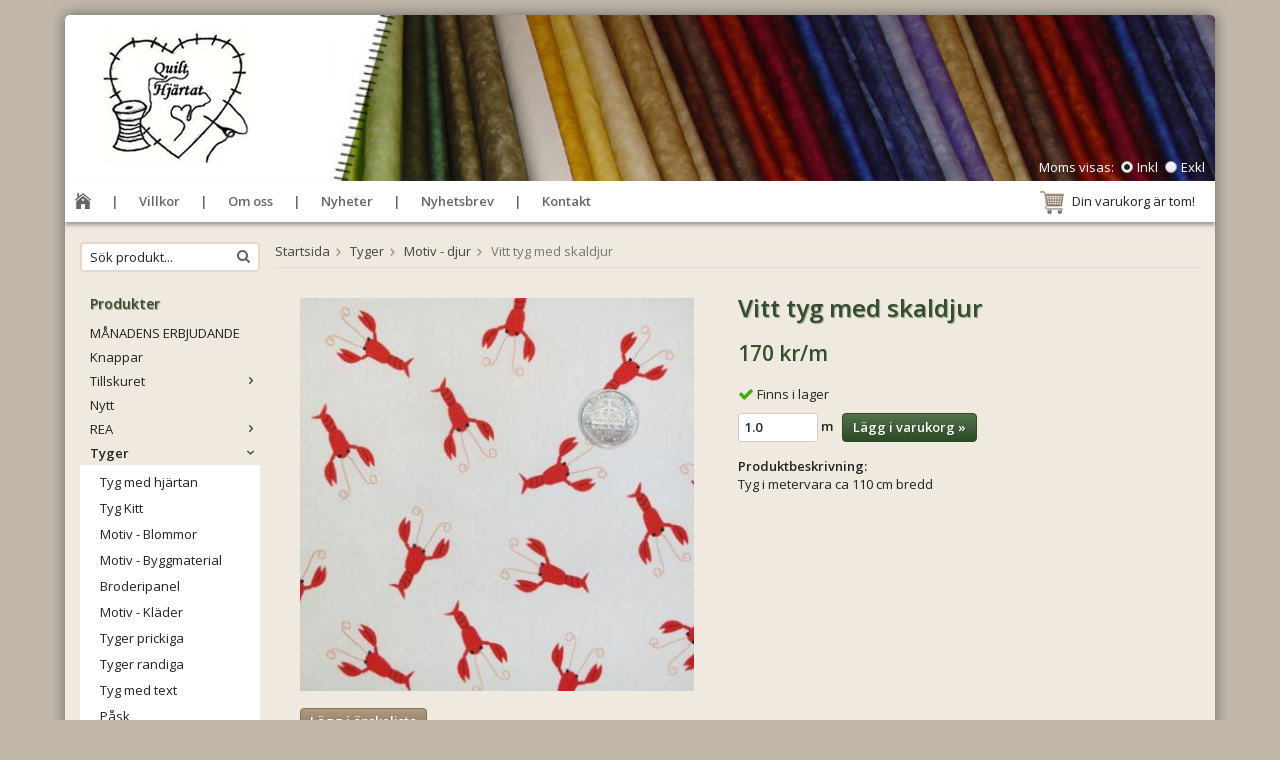

--- FILE ---
content_type: text/html; charset=UTF-8
request_url: https://butik.quilthjartat.se/tyger/motiv-djur/vitt-tyg-med-skaldjur/
body_size: 7558
content:
<!doctype html>
<html lang="sv" class="">
<head>
	<meta http-equiv="content-type" content="text/html; charset=utf-8">

	<title>Vitt tyg med skaldjur - djur - Motiv - Tyger - Butik.quilthjartat.se</title>

	<meta name="description" content="Tyg i metervara ca 110 cm bredd">
	<meta name="keywords" content="">
	<meta name="robots" content="index, follow">
				<meta name="viewport" content="width=device-width, initial-scale=1">
				<!-- WIKINGGRUPPEN 8.3.3 -->

	<link rel="shortcut icon" href="/favicon.png">
	<link rel="stylesheet" href="//fonts.googleapis.com/css?family=Open+Sans:400italic,600italic,700italic,400,600,700">
	<link rel="stylesheet" href="//wgrremote.se/fonts/wgr-icons/1.0/wgr-icons.min.css">
	<link rel="stylesheet" href="/frontend/view_desktop/css/compiled241.css">
<link rel="canonical" href="https://butik.quilthjartat.se/tyger/motiv-djur/vitt-tyg-med-skaldjur/">
	<script src="/js/modernizr-custom.min.js"></script>
	<link rel="stylesheet" type="text/css" href="/js/jquery.fancybox-2.15/jquery.fancybox.css" media="screen"><meta property="og:title" content="Vitt tyg med skaldjur"/>
			<meta property="og:description" content="Tyg i metervara ca 110 cm bredd"/>
			<meta property="og:type" content="product"/>
			<meta property="og:url" content="https://butik.quilthjartat.se/tyger/motiv-djur/vitt-tyg-med-skaldjur/"/>
			<meta property="og:site_name" content="Quilthjärtat"/><meta property="og:price:amount" content="170" />
					<meta property="og:price:currency" content="SEK" /><meta property="og:availability" content="instock" /><meta property="og:image" content="https://butik.quilthjartat.se/images/zoom/h_335.jpg"/></head>
	<body itemscope itemtype="http://schema.org/WebPage"><div id="fb-root"></div>	<div class="l-mobile-header">
		<button class="neutral-btn mini-menu js-touch-area"><i class="wgr-icon icon-list2"></i></button>
		<a href="/"><img src="/frontend/view_desktop/design/logos/logo_sv.png" class="mini-site-logo" alt="Quilthjärtat"></a>
		<div class="mini-cart-info"><span class="mini-cart-info-text">Produkten har blivit tillagd i varukorgen</span></div>
		<button class="neutral-btn mini-cart js-touch-area" onclick="goToURL('/checkout')"><div class="mini-cart-inner"><i class="wgr-icon icon-cart"></i></div></button>
	</div>
	<div class="l-holder clearfix">
	<div class="l-header" itemscope itemtype="http://schema.org/WPHeader">
		<a class="site-logo" href="/"><img src="/frontend/view_desktop/design/logos/logo_sv.png" alt="Quilthjärtat"></a>

		<div class="site-banner"></div>
					<form class="vat-selector" action="#" method="get" onsubmit="return false">
				<span class="vat-selector-title">Moms visas:</span>
									<input type="radio" name="vatsetting" value="inkl" id="vatsetting_inkl"
							onclick="setVATSetting('inkl')"
							 checked>
					<label onclick="setVATSetting('inkl')" for="vatsetting_inkl">Inkl</label>
					<input type="radio" name="vatsetting" value="exkl" id="vatsetting_exkl"
							onclick="setVATSetting('exkl')"
							>
					<label onclick="setVATSetting('exkl')" for="vatsetting_exkl">Exkl</label>
								</form> <!-- End .vat-selector -->
				</div><!-- End .l-header -->

	<div class="l-menubar clearfix">
					<ul class="nav-float site-nav" itemscope itemtype="http://schema.org/SiteNavigationElement">
				<li class="site-nav__home"><a href="/" itemprop="url"><i class="wgr-icon icon-home"></i></a></li>

									<li><a href="/info/villkor/" itemprop="url">Villkor</a></li>
					
				<li><a href="/info/om-oss/" itemprop="url">Om oss</a></li>
				
				<li class="hide-for-xlarge"><a href="/news/" itemprop="url">Nyheter</a></li>

				<li class="hide-for-xlarge"><a href="/newsletter/" itemprop="url">Nyhetsbrev</a></li>

				<li><a href="/contact/" itemprop="url">Kontakt</a></li>
			</ul><!--End .site-nav -->
						<div id="topcart-holder">
				<div id="topcart-area">
					<i class="wgr-icon icon-cart topcart-font-icon"></i><img src="/frontend/view_desktop/design/topcart_cartsymbol.png" class="topcart-icon" alt="Cart">Din varukorg är tom!&nbsp;&nbsp;<div id="topcart-hoverarea"></div>				</div>
			</div>
			<div id="popcart">
							</div>
				</div> <!-- End .l-menubar -->

	<div class="l-content clearfix">
			<div class="l-sidebar-primary" itemscope itemtype="http://schema.org/WPSideBar">

			
			<!-- Search Box -->
			<form method="get" action="/search/" class="site-search input-highlight">
				<input type="hidden" name="lang" value="sv">
									<input type="search" value="Sök produkt..." name="q" class="neutral-btn site-search__input"
						onfocus="if (this.value=='Sök produkt...') this.value=''"
						onblur="if (this.value=='') this.value='Sök produkt...'">
									<button type="submit" class="neutral-btn site-search__btn"><i class="wgr-icon icon-search"></i></button>
			</form>


			<!-- Categories -->
			<div class="module list-module">
				<h5 class="module__heading">Produkter</h5>
				<div class="module__body wipe" itemscope itemtype="http://schema.org/SiteNavigationElement">
					<ul class="listmenu listmenu-0"><li>
					<a href="/manadens-erbjudande/" title="MÅNADENS ERBJUDANDE" itemprop="url">MÅNADENS ERBJUDANDE</a></li><li>
					<a href="/knappar/" title="Knappar" itemprop="url">Knappar</a></li><li>
					<a href="/tillskuret/" title="Tillskuret" itemprop="url">Tillskuret<i class="menu-node js-menu-node wgr-icon icon-arrow-right5" data-arrows="icon-arrow-down5 icon-arrow-right5"></i></a><ul class="listmenu listmenu-1"><li>
					<a href="/tillskuret/layer-cake-rea/" title="Layer Cake rea" itemprop="url">Layer Cake rea</a></li><li>
					<a href="/tillskuret/tyg-packar/" title="Tyg Packar" itemprop="url">Tyg Packar<i class="menu-node js-menu-node wgr-icon icon-arrow-right5" data-arrows="icon-arrow-down5 icon-arrow-right5"></i></a><ul class="listmenu listmenu-2"></ul></li><li>
					<a href="/tillskuret/mini-jelly-roll/" title="Mini Jelly Roll" itemprop="url">Mini Jelly Roll</a></li><li>
					<a href="/tillskuret/jelly-roll-rea/" title="Jelly Roll rea" itemprop="url">Jelly Roll rea</a></li><li>
					<a href="/tillskuret/charmpack-rea/" title="Charmpack rea" itemprop="url">Charmpack rea</a></li><li>
					<a href="/tillskuret/candy/" title="Candy" itemprop="url">Candy</a></li><li>
					<a href="/tillskuret/charmpack/" title="CharmPack" itemprop="url">CharmPack</a></li><li>
					<a href="/tillskuret/jelly-roll/" title="Jelly Roll" itemprop="url">Jelly Roll</a></li><li>
					<a href="/tillskuret/candy-rea/" title="Candy rea" itemprop="url">Candy rea</a></li></ul></li><li>
					<a href="/nytt/" title="Nytt" itemprop="url">Nytt</a></li><li>
					<a href="/rea/" title="REA" itemprop="url">REA<i class="menu-node js-menu-node wgr-icon icon-arrow-right5" data-arrows="icon-arrow-down5 icon-arrow-right5"></i></a><ul class="listmenu listmenu-1"><li>
					<a href="/rea/sistabiten/" title="Sistabiten" itemprop="url">Sistabiten</a></li></ul></li><li class="is-listmenu-opened">
					<a class="selected" href="/tyger/" title="Tyger" itemprop="url">Tyger<i class="menu-node js-menu-node wgr-icon icon-arrow-down5" data-arrows="icon-arrow-down5 icon-arrow-right5"></i></a><ul class="listmenu listmenu-1"><li>
					<a href="/tyger/tyg-med-hjartan/" title="Tyg med hjärtan" itemprop="url">Tyg med hjärtan</a></li><li>
					<a href="/tyger/tyg-kitt/" title="Tyg Kitt" itemprop="url">Tyg Kitt</a></li><li>
					<a href="/tyger/motiv-blommor/" title="Motiv - Blommor" itemprop="url">Motiv - Blommor</a></li><li>
					<a href="/tyger/motiv-byggmaterial/" title="Motiv - Byggmaterial" itemprop="url">Motiv - Byggmaterial</a></li><li>
					<a href="/tyger/broderipanel/" title="Broderipanel" itemprop="url">Broderipanel</a></li><li>
					<a href="/tyger/motiv-klader/" title="Motiv - Kläder" itemprop="url">Motiv - Kläder</a></li><li>
					<a href="/tyger/tyger-prickiga/" title="Tyger prickiga" itemprop="url">Tyger prickiga</a></li><li>
					<a href="/tyger/tyger-randiga/" title="Tyger randiga" itemprop="url">Tyger randiga</a></li><li>
					<a href="/tyger/tyg-med-text/" title="Tyg med text" itemprop="url">Tyg med text</a></li><li>
					<a href="/tyger/pask/" title="Påsk" itemprop="url">Påsk</a></li><li>
					<a href="/tyger/turkos-tyg/" title="Turkos tyg" itemprop="url">Turkos tyg</a></li><li>
					<a href="/tyger/bla/" title="Blå" itemprop="url">Blå</a></li><li>
					<a href="/tyger/enfagade-tyger/" title="Enfägade tyger" itemprop="url">Enfägade tyger</a></li><li>
					<a href="/tyger/randiga-tyger/" title="Randiga tyger" itemprop="url">Randiga tyger</a></li><li>
					<a href="/tyger/brun/" title="Brun" itemprop="url">Brun</a></li><li>
					<a href="/tyger/gron/" title="Grön" itemprop="url">Grön</a></li><li>
					<a href="/tyger/gul-orange/" title="Gul / Orange" itemprop="url">Gul / Orange</a></li><li>
					<a href="/tyger/lila/" title="Lila" itemprop="url">Lila</a></li><li>
					<a href="/tyger/rod-rosa/" title="Röd / Rosa" itemprop="url">Röd / Rosa</a></li><li>
					<a href="/tyger/svart-gra/" title="Svart / Grå" itemprop="url">Svart / Grå</a></li><li>
					<a href="/tyger/vit-beige/" title="Vit / Beige" itemprop="url">Vit / Beige</a></li><li>
					<a href="/tyger/motiv/" title="Motiv" itemprop="url">Motiv</a></li><li class="is-listmenu-opened">
					<a class="selected" href="/tyger/motiv-djur/" title="Motiv - djur" itemprop="url">Motiv - djur</a></li><li>
					<a href="/tyger/motiv-mat/" title="Motiv - mat" itemprop="url">Motiv - mat</a></li><li>
					<a href="/tyger/motiv-sytillbehor/" title="Motiv - sytillbehör" itemprop="url">Motiv - sytillbehör</a></li><li>
					<a href="/tyger/jul/" title="Jul" itemprop="url">Jul</a></li><li>
					<a href="/tyger/barn/" title="Barn" itemprop="url">Barn</a></li><li>
					<a href="/tyger/kaffe-fassett/" title="Kaffe Fassett" itemprop="url">Kaffe Fassett</a></li><li>
					<a href="/tyger/japanska/" title="Japanska" itemprop="url">Japanska</a></li><li>
					<a href="/tyger/bali/" title="Bali" itemprop="url">Bali</a></li><li>
					<a href="/tyger/ekologiska/" title="Ekologiska" itemprop="url">Ekologiska</a></li><li>
					<a href="/tyger/extra-breda/" title="Extra breda" itemprop="url">Extra breda</a></li><li>
					<a href="/tyger/paneler/" title="Paneler" itemprop="url">Paneler</a></li><li>
					<a href="/tyger/jaquard/" title="Jaquard" itemprop="url">Jaquard</a></li><li>
					<a href="/tyger/flanell/" title="Flanell" itemprop="url">Flanell</a></li><li>
					<a href="/tyger/linne/" title="Linne" itemprop="url">Linne</a></li><li>
					<a href="/tyger/vavda/" title="Vävda" itemprop="url">Vävda</a></li><li>
					<a href="/tyger/lilla-huset-pa-prarien/" title="Lilla huset på Prärien" itemprop="url">Lilla huset på Prärien</a></li><li>
					<a href="/tyger/tula-pink/" title="Tula Pink" itemprop="url">Tula Pink</a></li><li>
					<a href="/tyger/lynette-andersson/" title="Lynette Andersson" itemprop="url">Lynette Andersson</a></li><li>
					<a href="/tyger/bomull-linne/" title="Bomull Linne" itemprop="url">Bomull Linne</a></li><li>
					<a href="/tyger/petroulium/" title="Petroulium" itemprop="url">Petroulium</a></li></ul></li><li>
					<a href="/monster/" title="Mönster" itemprop="url">Mönster<i class="menu-node js-menu-node wgr-icon icon-arrow-right5" data-arrows="icon-arrow-down5 icon-arrow-right5"></i></a><ul class="listmenu listmenu-1"><li>
					<a href="/monster/duk/" title="Duk" itemprop="url">Duk</a></li><li>
					<a href="/monster/tablett/" title="Tablett" itemprop="url">Tablett</a></li><li>
					<a href="/monster/tacke/" title="Täcke" itemprop="url">Täcke</a></li><li>
					<a href="/monster/vaska/" title="Väska" itemprop="url">Väska</a></li><li>
					<a href="/monster/bonad/" title="Bonad" itemprop="url">Bonad</a></li><li>
					<a href="/monster/broderat/" title="Broderat" itemprop="url">Broderat</a></li><li>
					<a href="/monster/jul/" title="Jul" itemprop="url">Jul</a></li><li>
					<a href="/monster/mallar/" title="Mallar" itemprop="url">Mallar</a></li><li>
					<a href="/monster/ovriga/" title="Övriga" itemprop="url">Övriga<i class="menu-node js-menu-node wgr-icon icon-arrow-right5" data-arrows="icon-arrow-down5 icon-arrow-right5"></i></a><ul class="listmenu listmenu-2"><li>
					<a href="/monster/ovriga/broderi/" title="Broderi" itemprop="url">Broderi</a></li></ul></li><li>
					<a href="/monster/hjartan/" title="Hjärtan" itemprop="url">Hjärtan</a></li><li>
					<a href="/monster/monas-design/" title="Monas design" itemprop="url">Monas design</a></li></ul></li><li>
					<a href="/tillbehor/" title="Tillbehör" itemprop="url">Tillbehör<i class="menu-node js-menu-node wgr-icon icon-arrow-right5" data-arrows="icon-arrow-down5 icon-arrow-right5"></i></a><ul class="listmenu listmenu-1"><li>
					<a href="/tillbehor/dragkedjor/" title="Dragkedjor" itemprop="url">Dragkedjor</a></li><li>
					<a href="/tillbehor/vasktillbehor/" title="Väsktillbehör" itemprop="url">Väsktillbehör</a></li></ul></li><li>
					<a href="/ovrigt/" title="Övrigt" itemprop="url">Övrigt<i class="menu-node js-menu-node wgr-icon icon-arrow-right5" data-arrows="icon-arrow-down5 icon-arrow-right5"></i></a><ul class="listmenu listmenu-1"><li>
					<a href="/ovrigt/presentkort/" title="Presentkort" itemprop="url">Presentkort</a></li><li>
					<a href="/ovrigt/mallar-och-linjaler/" title="Mallar och Linjaler" itemprop="url">Mallar och Linjaler<i class="menu-node js-menu-node wgr-icon icon-arrow-right5" data-arrows="icon-arrow-down5 icon-arrow-right5"></i></a><ul class="listmenu listmenu-2"><li>
					<a href="/ovrigt/mallar-och-linjaler/creative-linjaler/" title="Creative linjaler" itemprop="url">Creative linjaler</a></li></ul></li></ul></li><li>
					<a href="/vadd-mellanlagg/" title="Vadd Mellanlägg" itemprop="url">Vadd Mellanlägg</a></li><li>
					<a href="/garn/" title="Garn" itemprop="url">Garn<i class="menu-node js-menu-node wgr-icon icon-arrow-right5" data-arrows="icon-arrow-down5 icon-arrow-right5"></i></a><ul class="listmenu listmenu-1"><li>
					<a href="/garn/batikfargat-bomullsgarn/" title="Batikfärgat bomullsgarn" itemprop="url">Batikfärgat bomullsgarn</a></li></ul></li><li>
					<a href="/kork/" title="Kork" itemprop="url">Kork</a></li><li>
					<a href="/tyger-bas/" title="Tyger bas" itemprop="url">Tyger bas<i class="menu-node js-menu-node wgr-icon icon-arrow-right5" data-arrows="icon-arrow-down5 icon-arrow-right5"></i></a><ul class="listmenu listmenu-1"><li>
					<a href="/tyger-bas/bastyg-dimpel/" title="Bastyg Dimpel" itemprop="url">Bastyg Dimpel</a></li><li>
					<a href="/tyger-bas/bastyg-tilda/" title="Bastyg Tilda" itemprop="url">Bastyg Tilda</a></li><li>
					<a href="/tyger-bas/bastyg-chalkand-charcoal-robertkaufman/" title="Bastyg Chalkand &amp; Charcoal RobertKaufman" itemprop="url">Bastyg Chalkand & Charcoal RobertKaufman</a></li><li>
					<a href="/tyger-bas/moda-mabel/" title="Moda / Mabel" itemprop="url">Moda / Mabel</a></li><li>
					<a href="/tyger-bas/bastyg-stof-melange/" title="Bastyg Stof Melange" itemprop="url">Bastyg Stof Melange</a></li><li>
					<a href="/tyger-bas/bastyg-moda-grunge/" title="Bastyg Moda Grunge" itemprop="url">Bastyg Moda Grunge</a></li><li>
					<a href="/tyger-bas/basic-red/" title="Basic Red" itemprop="url">Basic Red</a></li><li>
					<a href="/tyger-bas/petits-points/" title="Petits Points" itemprop="url">Petits Points</a></li></ul></li><li>
					<a href="/rea-packar/" title="REA Packar" itemprop="url">REA Packar</a></li><li>
					<a href="/disney/" title="Disney" itemprop="url">Disney</a></li><li>
					<a href="/manadens-tyg/" title="Månadens Tyg" itemprop="url">Månadens Tyg</a></li><li>
					<a href="/manadens-baserbjudande/" title="Månadens Baserbjudande" itemprop="url">Månadens Baserbjudande</a></li></ul>
					<ul class="listmenu listmenu-0">
						
						<li>
							<a class="" href="/sitemap/" title="Sitemap" itemprop="url">Sitemap</a>
							<div class="menu-node"></div>
						</li>
					</ul>
				</div>
			</div> <!-- End .module -->

			
			<!-- Other Stuff -->
			<div class="module list-module">
				<h5 class="module__heading">Övrigt</h5>
				<div class="module__body wipe">
					<ul class="listmenu listmenu-0" itemscope itemtype="http://schema.org/SiteNavigationElement">
														<li><a class="" href="/info/galleri-kuddar/" itemprop="url">Galleri Kuddar</a></li>
																<li><a class="" href="/info/galleri-lcjrcpoch-candy/" itemprop="url">Galleri LC.JR.CPoch Candy </a></li>
																<li><a class="" href="/info/galleri-lopare-dukar/" itemprop="url">Galleri Löpare & Dukar</a></li>
																<li><a class="" href="/info/galleri-symester-2015/" itemprop="url">Galleri Symester 2015</a></li>
																<li><a class="" href="/info/galleri-tacken-bonader/" itemprop="url">Galleri Täcken & Bonader</a></li>
																<li><a class="" href="/info/galleri-vaskor/" itemprop="url">Galleri Väskor</a></li>
																<li><a class="" href="/info/galleri-ovrigt/" itemprop="url">Galleri Övrigt</a></li>
																<li><a class="" href="/info/gratismonster-1/" itemprop="url">Gratismönster 1</a></li>
																<li><a class="" href="/info/gratismonster-2/" itemprop="url">Gratismönster 2</a></li>
																<li><a class="" href="/info/gratismonster-3/" itemprop="url">Gratismönster 3</a></li>
																<li><a class="" href="/info/gratismonster-4/" itemprop="url">Gratismönster 4</a></li>
																<li><a class="" href="/info/karta/" itemprop="url">Karta</a></li>
																<li><a class="" href="/info/maraton-film-2019/" itemprop="url">Maraton film 2019</a></li>
																<li><a class="" href="/info/quilthjartats-aktiviteter-varen-2026/" itemprop="url">Quilthjärtats aktiviteter våren 2026</a></li>
																<li><a class="" href="/info/quilthjartats-integritetspolicy/" itemprop="url">Quilthjärtats Integritetspolicy</a></li>
																<li><a class="" href="/info/quilttraff-i-manstorp-2016/" itemprop="url">Quiltträff i Månstorp 2016</a></li>
																<li><a class="" href="/info/recept/" itemprop="url">Recept</a></li>
																<li><a class="" href="/info/symester-2026/" itemprop="url">Symester 2026</a></li>
														<li><a class="" href="/news/" itemprop="url">Nyheter</a></li>

												<li><a class="" href="/newsletter/" itemprop="url">Nyhetsbrev</a></li>

												<li><a class="" href="/links/" itemprop="url">Länkar</a></li>

												<li><a class="" href="/contact/" itemprop="url">Kontakt</a></li>

													<li><a class="" href="/about-cookies/" itemprop="url">Om cookies</a></li>
														<li><a class="" href="/retail-application/" itemprop="url">Avtalskund</a></li>
														<li><a class="" href="/customer-login/" itemprop="url">Logga in</a></li>
							
					</ul>
				</div>
			</div> <!-- End .module -->

							<div class="module">
					<h5 class="module__heading">Kundtjänst</h5>
					<div class="module__body"><p>Tel: 0435-33001,<br>076 - 1252997&nbsp;</p><p>E-post:&nbsp;<br><a href="mailto:butik@quilthjartat.se">butik@quilthjartat.se</a>&nbsp;</p></div>
				</div><!-- End .module -->
								<div class="module">
					<h5 class="module__heading">Betalsätt</h5>
					<div class="module__body">
													<img class="payment-logo payment-logo--list" alt="Swish" src="//wgrremote.se/img/logos/swish.png">
												</div>
				</div><!-- End .module -->
						</div><!-- End of .l-sidebar-primary -->
		
	<div class="l-main">
					<ol itemprop="breadcrumb" class="nav breadcrumbs clearfix">
				<li><a href="/">Startsida</a><i class="wgr-icon icon-arrow-right5" style="vertical-align:middle;"></i></li>
										<li><a href="/tyger/" title="Tyger">Tyger</a><i class="wgr-icon icon-arrow-right5" style="vertical-align:middle;"></i></li>
												<li><a href="/tyger/motiv-djur/" title="Motiv - djur">Motiv - djur</a><i class="wgr-icon icon-arrow-right5" style="vertical-align:middle;"></i></li>
												<li>Vitt tyg med skaldjur</li>
									</ol>
					<div class="l-inner" itemscope itemtype="http://schema.org/WebPageElement" itemprop="mainContentOfPage"><div itemprop="about" itemscope itemtype="http://schema.org/Product">
	<div class="l-product">
		<div class="l-product-col-1"><div id="currentBild" class="product-carousel"><a id="currentBildLink" href="https://butik.quilthjartat.se/tyger/motiv-djur/vitt-tyg-med-skaldjur/" title="Förstora bilden"><img src="/images/normal/h_335.jpg" alt="Vitt tyg med skaldjur" itemprop="image"></a></div><div class="product-thumbs" style="display:none;">
				<a class="fancyBoxLink" rel="produktbilder" href="/images/zoom/h_335.jpg"><img src="/images/list/h_335.jpg" alt="Vitt tyg med skaldjur" id="thumb0"></a>
			</div></div>
	<div class="l-product-col-2">
		<h1 class="product-title" itemprop="name">Vitt tyg med skaldjur</h1><form name="addToBasketForm" id="addToBasketForm"
			action="/checkout/?action=additem"
			method="post" onsubmit="return checkVisaProdSubmit()">
		<input type="hidden" id="aktivprislista" value="0">
		<input type="hidden" id="aktivprislistaprocent" value="100"><input type="hidden" id="avtalskund" value="0"><div class="product-price-field" itemprop="offers" itemscope itemtype="http://schema.org/Offer">
				<span id="prisruta" class="price produktpris" itemprop="price">170 kr</span><span class="price">/m</span><div id="duspararDiv">
					<span id="dusparar" class="muted"></span>
				</div><link itemprop="availability" href="http://schema.org/InStock"><meta itemprop="priceCurrency" content="SEK">
				</div>		<div id="addToCardButtonDiv">
			<div class="product-stock">
				<div id="lagerstatusFinns" class="product-stock-item in-stock">
					<i class="wgr-icon icon-check"></i> <span class="product-stock-item__text">Finns i lager</span>
				</div>
				<div id="lagerstatusBestallningsvara" class="product-stock-item on-order">
					<span class="product-stock-item__text"><i class="wgr-icon icon-info2"></i> Finns ej i lagret</span>
				</div>
				<div id="lagerstatusFinnsNagra" class="product-stock-item soon-out-of-stock">
					<i class="wgr-icon icon-info2"></i> <span class="product-stock-item__text js-replace-stock-text">.</span>
				</div>
			</div>

			<div class="product-cart-button-wrapper">
									<input type="number" name="antal" id="antal" step="0.1" min="0" title="Antal" class="product-quantity product-quantity--unit" maxlength="10" value="1.0" onkeyup="updateValSum()"> <b>m</b> &nbsp;
								<a class="btn btn--primary visaprodBuyButton" href="#" onclick="return visaProdSubmit()">Lägg i varukorg &raquo;</a>
			</div>
					</div>
		<div id="lagerstatusFinnsEj" class="product-stock product-stock-item out-of-stock">
			<i class="wgr-icon icon-times"></i> <span class="product-stock-item__text">Finns ej i lagret</span>
		</div>
		<div id="stafflandemain"></div>
		<input type="hidden" id="hasStafflande" value="false">
		<input type="hidden" name="staffAntalFras" value="Antal">
		<input type="hidden" name="staffPrisFras" value="Pris /st">
		<input type="hidden" name="ordPrisFras" value="Ord.">
		<input type="hidden" name="valdKombination" value="2417">
		<input type="hidden" name="varamoms" value="25">
		<input type="hidden" name="inKampanj" value="0">
		<input type="hidden" name="hasValalternativ" value="0">
		<input type="hidden" name="id" value="2033">
		<input type="hidden" name="bestallningsvara" value="0">
		<input type="hidden" name="lagergrans" value="0"><div class="product-description"><b>Produktbeskrivning:</b>
		<div itemprop="description">Tyg i metervara ca 110 cm bredd</div>
		<br><br></div></form></div><div class="l-product-col-3"><div class="hidden-print"><a class="btn" href="/wishlist/?action=add&id=2033">Lägg i önskelista</a><br><br>		<div class="addthis_toolbox addthis_default_style addthis_20x20_style" addthis:title="Vitt tyg med skaldjur">
			<a class="addthis_button_facebook"></a>
			<a class="addthis_button_twitter"></a>
			<a class="addthis_button_email"></a>
			<a class="addthis_button_pinterest_share"></a>
			<a class="addthis_button_google_plusone_share"></a>
		</div>
		</div><div id="produktdata">
	<br>
	<b>Artikelnummer:</b><br>
	<span id="articleno">H_335</span><br>
			<div id="directLinkblock" class="hidden-print">
			<br>
			<b>Direktlänk:</b><br>
			<span id="directLink"><a rel="nofollow" href="https://butik.quilthjartat.se/tyger/motiv-djur/vitt-tyg-med-skaldjur/">Högerklicka och kopiera adressen</a></span>
		</div>
		<br>
		</div>
</div></div></div><script type="text/javascript">
var kombinationer = new Array(); var newComb;newComb = new Object;
				newComb.lagertyp = 2;
				newComb.lagret = 2;
				newComb.isUnit = true;
				newComb.unit = 'm';
				newComb.pris = 170;
				newComb.kampanjpris = 170;
				newComb.prislistapris = '';
				newComb.dbid = 2417;
				newComb.selectedImageID = 0;
				newComb.artno = 'H_335';
				newComb.alternativ = new Array();kombinationer.push(newComb);
</script></div></div></div> <!-- End of .l-main, .l-content and .l-inner -->
<div class="l-footer" itemscope itemtype="http://schema.org/WPFooter">

	<!-- Contact us -->
	<div class="l-footer-col-1">
		<h3>Kontakta oss</h3><p>Quilthj&auml;rtat<br>M&aring;nstorp 114<br>284 91 Perstorp</p><p>Tel: 0435-33001, 076 - 1252997&nbsp;<br>E-post:&nbsp;<a href="mailto:butik@quilthjartat.se">butik@quilthjartat.se</a>&nbsp;</p>	</div>

	<!-- Follow us -->
	<div class="l-footer-col-2">
		<h3>F&ouml;lj oss</h3><p><a href="https://www.facebook.com/Quilthj%C3%A4rtat-315464281975388/"><i class="wgr-icon icon-facebook-official" style="color:rgb(60, 91, 153);font-size:35px;"></i></a></p>	</div>

	<!-- Newsletter subscription -->
	<div class="l-footer-col-3">
		<h3>Nyhetsbrev</h3>
		<form action="/newsletter/" method="post" id="footerNewsletterForm">
			<input type="text" name="epost" class="input-highlight stretched" style="margin-bottom:5px;" size="20" value="E-post..."
					onfocus="if (this.value=='E-post...') this.value=''"
					onblur="if (this.value=='') this.value='E-post...'">
			<a class="btn btn--primary" style="float:right;" href="#" onclick="return footerNewsletterFormSubmit()">
				Anmäl mig</a>
		</form>
	</div>

	<!-- About us -->
	<div class="l-footer-col-overflow">
		<h3>Om oss</h3><p>Quilhj&auml;rtat &auml;r en butik som framf&ouml;rallt s&auml;ljer lappteknikstyger samt passande tillbeh&ouml;r. Butiken&nbsp;ligger i skogen strax norr om Perstorp i Sk&aring;ne.</p>	</div>

	<!-- footer-payment for mobile-size -->
	<div class="l-footer-payment">
					<img class="payment-logo payment-logo--list" alt="Swish" src="//wgrremote.se/img/logos/swish.png">
				</div><!-- end .l-footer-payment -->
</div><!-- End .l-footer -->

	<div class="l-mobile-nav">

		<!-- Search Box -->
		<form method="get" action="/search/" class="site-search input-highlight">
			<input type="hidden" name="lang" value="sv">
							<input type="search" value="Sök produkt..." name="q" class="neutral-btn site-search__input"
					onfocus="if (this.value=='Sök produkt...') this.value=''"
					onblur="if (this.value=='') this.value='Sök produkt...'">
							<button type="submit" class="neutral-btn site-search__btn"><i class="wgr-icon icon-search"></i></button>
		</form>

		<div class="mobile-module">
			<h5 class="mobile-module__heading">Produkter</h5>
			<ul class="mobile-listmenu mobile-listmenu-0"><li>
					<a href="/manadens-erbjudande/" title="MÅNADENS ERBJUDANDE" itemprop="url">MÅNADENS ERBJUDANDE</a></li><li>
					<a href="/knappar/" title="Knappar" itemprop="url">Knappar</a></li><li>
					<a href="/tillskuret/" title="Tillskuret" itemprop="url">Tillskuret<i class="menu-node js-menu-node wgr-icon icon-arrow-right5" data-arrows="icon-arrow-down5 icon-arrow-right5"></i></a><ul class="mobile-listmenu mobile-listmenu-1"><li>
					<a href="/tillskuret/layer-cake-rea/" title="Layer Cake rea" itemprop="url">Layer Cake rea</a></li><li>
					<a href="/tillskuret/tyg-packar/" title="Tyg Packar" itemprop="url">Tyg Packar<i class="menu-node js-menu-node wgr-icon icon-arrow-right5" data-arrows="icon-arrow-down5 icon-arrow-right5"></i></a><ul class="mobile-listmenu mobile-listmenu-2"></ul></li><li>
					<a href="/tillskuret/mini-jelly-roll/" title="Mini Jelly Roll" itemprop="url">Mini Jelly Roll</a></li><li>
					<a href="/tillskuret/jelly-roll-rea/" title="Jelly Roll rea" itemprop="url">Jelly Roll rea</a></li><li>
					<a href="/tillskuret/charmpack-rea/" title="Charmpack rea" itemprop="url">Charmpack rea</a></li><li>
					<a href="/tillskuret/candy/" title="Candy" itemprop="url">Candy</a></li><li>
					<a href="/tillskuret/charmpack/" title="CharmPack" itemprop="url">CharmPack</a></li><li>
					<a href="/tillskuret/jelly-roll/" title="Jelly Roll" itemprop="url">Jelly Roll</a></li><li>
					<a href="/tillskuret/candy-rea/" title="Candy rea" itemprop="url">Candy rea</a></li></ul></li><li>
					<a href="/nytt/" title="Nytt" itemprop="url">Nytt</a></li><li>
					<a href="/rea/" title="REA" itemprop="url">REA<i class="menu-node js-menu-node wgr-icon icon-arrow-right5" data-arrows="icon-arrow-down5 icon-arrow-right5"></i></a><ul class="mobile-listmenu mobile-listmenu-1"><li>
					<a href="/rea/sistabiten/" title="Sistabiten" itemprop="url">Sistabiten</a></li></ul></li><li class="is-listmenu-opened">
					<a class="selected" href="/tyger/" title="Tyger" itemprop="url">Tyger<i class="menu-node js-menu-node wgr-icon icon-arrow-down5" data-arrows="icon-arrow-down5 icon-arrow-right5"></i></a><ul class="mobile-listmenu mobile-listmenu-1"><li>
					<a href="/tyger/tyg-med-hjartan/" title="Tyg med hjärtan" itemprop="url">Tyg med hjärtan</a></li><li>
					<a href="/tyger/tyg-kitt/" title="Tyg Kitt" itemprop="url">Tyg Kitt</a></li><li>
					<a href="/tyger/motiv-blommor/" title="Motiv - Blommor" itemprop="url">Motiv - Blommor</a></li><li>
					<a href="/tyger/motiv-byggmaterial/" title="Motiv - Byggmaterial" itemprop="url">Motiv - Byggmaterial</a></li><li>
					<a href="/tyger/broderipanel/" title="Broderipanel" itemprop="url">Broderipanel</a></li><li>
					<a href="/tyger/motiv-klader/" title="Motiv - Kläder" itemprop="url">Motiv - Kläder</a></li><li>
					<a href="/tyger/tyger-prickiga/" title="Tyger prickiga" itemprop="url">Tyger prickiga</a></li><li>
					<a href="/tyger/tyger-randiga/" title="Tyger randiga" itemprop="url">Tyger randiga</a></li><li>
					<a href="/tyger/tyg-med-text/" title="Tyg med text" itemprop="url">Tyg med text</a></li><li>
					<a href="/tyger/pask/" title="Påsk" itemprop="url">Påsk</a></li><li>
					<a href="/tyger/turkos-tyg/" title="Turkos tyg" itemprop="url">Turkos tyg</a></li><li>
					<a href="/tyger/bla/" title="Blå" itemprop="url">Blå</a></li><li>
					<a href="/tyger/enfagade-tyger/" title="Enfägade tyger" itemprop="url">Enfägade tyger</a></li><li>
					<a href="/tyger/randiga-tyger/" title="Randiga tyger" itemprop="url">Randiga tyger</a></li><li>
					<a href="/tyger/brun/" title="Brun" itemprop="url">Brun</a></li><li>
					<a href="/tyger/gron/" title="Grön" itemprop="url">Grön</a></li><li>
					<a href="/tyger/gul-orange/" title="Gul / Orange" itemprop="url">Gul / Orange</a></li><li>
					<a href="/tyger/lila/" title="Lila" itemprop="url">Lila</a></li><li>
					<a href="/tyger/rod-rosa/" title="Röd / Rosa" itemprop="url">Röd / Rosa</a></li><li>
					<a href="/tyger/svart-gra/" title="Svart / Grå" itemprop="url">Svart / Grå</a></li><li>
					<a href="/tyger/vit-beige/" title="Vit / Beige" itemprop="url">Vit / Beige</a></li><li>
					<a href="/tyger/motiv/" title="Motiv" itemprop="url">Motiv</a></li><li class="is-listmenu-opened">
					<a class="selected" href="/tyger/motiv-djur/" title="Motiv - djur" itemprop="url">Motiv - djur</a></li><li>
					<a href="/tyger/motiv-mat/" title="Motiv - mat" itemprop="url">Motiv - mat</a></li><li>
					<a href="/tyger/motiv-sytillbehor/" title="Motiv - sytillbehör" itemprop="url">Motiv - sytillbehör</a></li><li>
					<a href="/tyger/jul/" title="Jul" itemprop="url">Jul</a></li><li>
					<a href="/tyger/barn/" title="Barn" itemprop="url">Barn</a></li><li>
					<a href="/tyger/kaffe-fassett/" title="Kaffe Fassett" itemprop="url">Kaffe Fassett</a></li><li>
					<a href="/tyger/japanska/" title="Japanska" itemprop="url">Japanska</a></li><li>
					<a href="/tyger/bali/" title="Bali" itemprop="url">Bali</a></li><li>
					<a href="/tyger/ekologiska/" title="Ekologiska" itemprop="url">Ekologiska</a></li><li>
					<a href="/tyger/extra-breda/" title="Extra breda" itemprop="url">Extra breda</a></li><li>
					<a href="/tyger/paneler/" title="Paneler" itemprop="url">Paneler</a></li><li>
					<a href="/tyger/jaquard/" title="Jaquard" itemprop="url">Jaquard</a></li><li>
					<a href="/tyger/flanell/" title="Flanell" itemprop="url">Flanell</a></li><li>
					<a href="/tyger/linne/" title="Linne" itemprop="url">Linne</a></li><li>
					<a href="/tyger/vavda/" title="Vävda" itemprop="url">Vävda</a></li><li>
					<a href="/tyger/lilla-huset-pa-prarien/" title="Lilla huset på Prärien" itemprop="url">Lilla huset på Prärien</a></li><li>
					<a href="/tyger/tula-pink/" title="Tula Pink" itemprop="url">Tula Pink</a></li><li>
					<a href="/tyger/lynette-andersson/" title="Lynette Andersson" itemprop="url">Lynette Andersson</a></li><li>
					<a href="/tyger/bomull-linne/" title="Bomull Linne" itemprop="url">Bomull Linne</a></li><li>
					<a href="/tyger/petroulium/" title="Petroulium" itemprop="url">Petroulium</a></li></ul></li><li>
					<a href="/monster/" title="Mönster" itemprop="url">Mönster<i class="menu-node js-menu-node wgr-icon icon-arrow-right5" data-arrows="icon-arrow-down5 icon-arrow-right5"></i></a><ul class="mobile-listmenu mobile-listmenu-1"><li>
					<a href="/monster/duk/" title="Duk" itemprop="url">Duk</a></li><li>
					<a href="/monster/tablett/" title="Tablett" itemprop="url">Tablett</a></li><li>
					<a href="/monster/tacke/" title="Täcke" itemprop="url">Täcke</a></li><li>
					<a href="/monster/vaska/" title="Väska" itemprop="url">Väska</a></li><li>
					<a href="/monster/bonad/" title="Bonad" itemprop="url">Bonad</a></li><li>
					<a href="/monster/broderat/" title="Broderat" itemprop="url">Broderat</a></li><li>
					<a href="/monster/jul/" title="Jul" itemprop="url">Jul</a></li><li>
					<a href="/monster/mallar/" title="Mallar" itemprop="url">Mallar</a></li><li>
					<a href="/monster/ovriga/" title="Övriga" itemprop="url">Övriga<i class="menu-node js-menu-node wgr-icon icon-arrow-right5" data-arrows="icon-arrow-down5 icon-arrow-right5"></i></a><ul class="mobile-listmenu mobile-listmenu-2"><li>
					<a href="/monster/ovriga/broderi/" title="Broderi" itemprop="url">Broderi</a></li></ul></li><li>
					<a href="/monster/hjartan/" title="Hjärtan" itemprop="url">Hjärtan</a></li><li>
					<a href="/monster/monas-design/" title="Monas design" itemprop="url">Monas design</a></li></ul></li><li>
					<a href="/tillbehor/" title="Tillbehör" itemprop="url">Tillbehör<i class="menu-node js-menu-node wgr-icon icon-arrow-right5" data-arrows="icon-arrow-down5 icon-arrow-right5"></i></a><ul class="mobile-listmenu mobile-listmenu-1"><li>
					<a href="/tillbehor/dragkedjor/" title="Dragkedjor" itemprop="url">Dragkedjor</a></li><li>
					<a href="/tillbehor/vasktillbehor/" title="Väsktillbehör" itemprop="url">Väsktillbehör</a></li></ul></li><li>
					<a href="/ovrigt/" title="Övrigt" itemprop="url">Övrigt<i class="menu-node js-menu-node wgr-icon icon-arrow-right5" data-arrows="icon-arrow-down5 icon-arrow-right5"></i></a><ul class="mobile-listmenu mobile-listmenu-1"><li>
					<a href="/ovrigt/presentkort/" title="Presentkort" itemprop="url">Presentkort</a></li><li>
					<a href="/ovrigt/mallar-och-linjaler/" title="Mallar och Linjaler" itemprop="url">Mallar och Linjaler<i class="menu-node js-menu-node wgr-icon icon-arrow-right5" data-arrows="icon-arrow-down5 icon-arrow-right5"></i></a><ul class="mobile-listmenu mobile-listmenu-2"><li>
					<a href="/ovrigt/mallar-och-linjaler/creative-linjaler/" title="Creative linjaler" itemprop="url">Creative linjaler</a></li></ul></li></ul></li><li>
					<a href="/vadd-mellanlagg/" title="Vadd Mellanlägg" itemprop="url">Vadd Mellanlägg</a></li><li>
					<a href="/garn/" title="Garn" itemprop="url">Garn<i class="menu-node js-menu-node wgr-icon icon-arrow-right5" data-arrows="icon-arrow-down5 icon-arrow-right5"></i></a><ul class="mobile-listmenu mobile-listmenu-1"><li>
					<a href="/garn/batikfargat-bomullsgarn/" title="Batikfärgat bomullsgarn" itemprop="url">Batikfärgat bomullsgarn</a></li></ul></li><li>
					<a href="/kork/" title="Kork" itemprop="url">Kork</a></li><li>
					<a href="/tyger-bas/" title="Tyger bas" itemprop="url">Tyger bas<i class="menu-node js-menu-node wgr-icon icon-arrow-right5" data-arrows="icon-arrow-down5 icon-arrow-right5"></i></a><ul class="mobile-listmenu mobile-listmenu-1"><li>
					<a href="/tyger-bas/bastyg-dimpel/" title="Bastyg Dimpel" itemprop="url">Bastyg Dimpel</a></li><li>
					<a href="/tyger-bas/bastyg-tilda/" title="Bastyg Tilda" itemprop="url">Bastyg Tilda</a></li><li>
					<a href="/tyger-bas/bastyg-chalkand-charcoal-robertkaufman/" title="Bastyg Chalkand &amp; Charcoal RobertKaufman" itemprop="url">Bastyg Chalkand & Charcoal RobertKaufman</a></li><li>
					<a href="/tyger-bas/moda-mabel/" title="Moda / Mabel" itemprop="url">Moda / Mabel</a></li><li>
					<a href="/tyger-bas/bastyg-stof-melange/" title="Bastyg Stof Melange" itemprop="url">Bastyg Stof Melange</a></li><li>
					<a href="/tyger-bas/bastyg-moda-grunge/" title="Bastyg Moda Grunge" itemprop="url">Bastyg Moda Grunge</a></li><li>
					<a href="/tyger-bas/basic-red/" title="Basic Red" itemprop="url">Basic Red</a></li><li>
					<a href="/tyger-bas/petits-points/" title="Petits Points" itemprop="url">Petits Points</a></li></ul></li><li>
					<a href="/rea-packar/" title="REA Packar" itemprop="url">REA Packar</a></li><li>
					<a href="/disney/" title="Disney" itemprop="url">Disney</a></li><li>
					<a href="/manadens-tyg/" title="Månadens Tyg" itemprop="url">Månadens Tyg</a></li><li>
					<a href="/manadens-baserbjudande/" title="Månadens Baserbjudande" itemprop="url">Månadens Baserbjudande</a></li></ul>			<ul class="mobile-listmenu mobile-listmenu-0">
							</ul>
		</div>
		
		<!-- Other Stuff -->
		<div class="mobile-module">
			<h5 class="mobile-module__heading">Övrigt</h5>
			<ul class="mobile-listmenu mobile-listmenu-0" itemscope itemtype="http://schema.org/SiteNavigationElement">
										<li><a href="/info/galleri-kuddar/" itemprop="url">Galleri Kuddar</a></li>
												<li><a href="/info/galleri-lcjrcpoch-candy/" itemprop="url">Galleri LC.JR.CPoch Candy </a></li>
												<li><a href="/info/galleri-lopare-dukar/" itemprop="url">Galleri Löpare & Dukar</a></li>
												<li><a href="/info/galleri-symester-2015/" itemprop="url">Galleri Symester 2015</a></li>
												<li><a href="/info/galleri-tacken-bonader/" itemprop="url">Galleri Täcken & Bonader</a></li>
												<li><a href="/info/galleri-vaskor/" itemprop="url">Galleri Väskor</a></li>
												<li><a href="/info/galleri-ovrigt/" itemprop="url">Galleri Övrigt</a></li>
												<li><a href="/info/gratismonster-1/" itemprop="url">Gratismönster 1</a></li>
												<li><a href="/info/gratismonster-2/" itemprop="url">Gratismönster 2</a></li>
												<li><a href="/info/gratismonster-3/" itemprop="url">Gratismönster 3</a></li>
												<li><a href="/info/gratismonster-4/" itemprop="url">Gratismönster 4</a></li>
												<li><a href="/info/karta/" itemprop="url">Karta</a></li>
												<li><a href="/info/maraton-film-2019/" itemprop="url">Maraton film 2019</a></li>
												<li><a href="/info/quilthjartats-aktiviteter-varen-2026/" itemprop="url">Quilthjärtats aktiviteter våren 2026</a></li>
												<li><a href="/info/quilthjartats-integritetspolicy/" itemprop="url">Quilthjärtats Integritetspolicy</a></li>
												<li><a href="/info/quilttraff-i-manstorp-2016/" itemprop="url">Quiltträff i Månstorp 2016</a></li>
												<li><a href="/info/recept/" itemprop="url">Recept</a></li>
												<li><a href="/info/symester-2026/" itemprop="url">Symester 2026</a></li>
						
				<li><a href="/news/" itemprop="url">Nyheter</a></li>

				<li><a href="/newsletter/" itemprop="url">Nyhetsbrev</a></li>

				<li><a href="/links/" itemprop="url">Länkar</a></li>

				<li><a href="/contact/" itemprop="url">Kontakt</a></li>

									<li><a href="/about-cookies/" itemprop="url">Om cookies</a></li>
										<li><a href="/retail-application/" itemprop="url">Avtalskund</a></li>
										<li><a href="/customer-login/" itemprop="url">Logga in</a></li>
					
			</ul>
		</div><!-- End .mobile-module -->
		
	</div><!-- end .l-mobile-nav -->
	</div><!-- .l-holder -->

<!-- Credits -->
<div class="wgr-production">
	Drift & produktion:	<a href="https://wikinggruppen.se/e-handel/" target="_blank">Wikinggruppen</a>
</div>

<script src="//ajax.googleapis.com/ajax/libs/jquery/1.11.0/jquery.min.js"></script>
<script>window.jQuery || document.write('<script src="/js/jquery-1.11.0.min.js"><\/script>');</script>
<script>
if ($(".klarna-widget").length > 0) {
	(function(){var a = document.createElement("script");a.async=1;
	a.src="https://cdn.klarna.com/1.0/code/client/all.js";$("body").append(a);})();
}
</script>

	<script src="/js/phrases/sv.js?241"></script>
	<script src="/js/compiled_desktop241.js"></script>
	<script>
WGR.cartParams = {"languageCode":"sv","showPricesWithoutVAT":0,"currencyPrintFormat":"%1,%2 kr","currencyCode":"SEK","countryID":1,"pricesWithoutVAT":"0","animateProducts":"1","frontSystemCode":"default"};initMainShared();</script><!-- stat till quilt Start of StatCounter Code -->
<script type="text/javascript">
var sc_project=5601789; 
var sc_invisible=1; 
var sc_partition=63; 
var sc_click_stat=1; 
var sc_security="c6ab1674"; 
</script>

<script type="text/javascript"
src="https://www.statcounter.com/counter/counter.js"></script><noscript><div
class="statcounter"><a title="joomla site stats"
href="https://www.statcounter.com/joomla/"
target="_blank"><img class="statcounter"
src="https://c.statcounter.com/5601789/0/c6ab1674/1/"
alt="joomla site stats" ></a></div></noscript>
<!-- End of StatCounter Code --><script charset="UTF-8" src="/js/jquery.fancybox-2.15/jquery.fancybox.pack.js"></script>
	<script src="/js/js_visaprod.js?241"></script>
		<script>
	var addthis_config = {
		data_track_addressbar: false
	};
	</script>
	<script type="text/javascript" src="//s7.addthis.com/js/300/addthis_widget.js"></script>
	
</body></html>